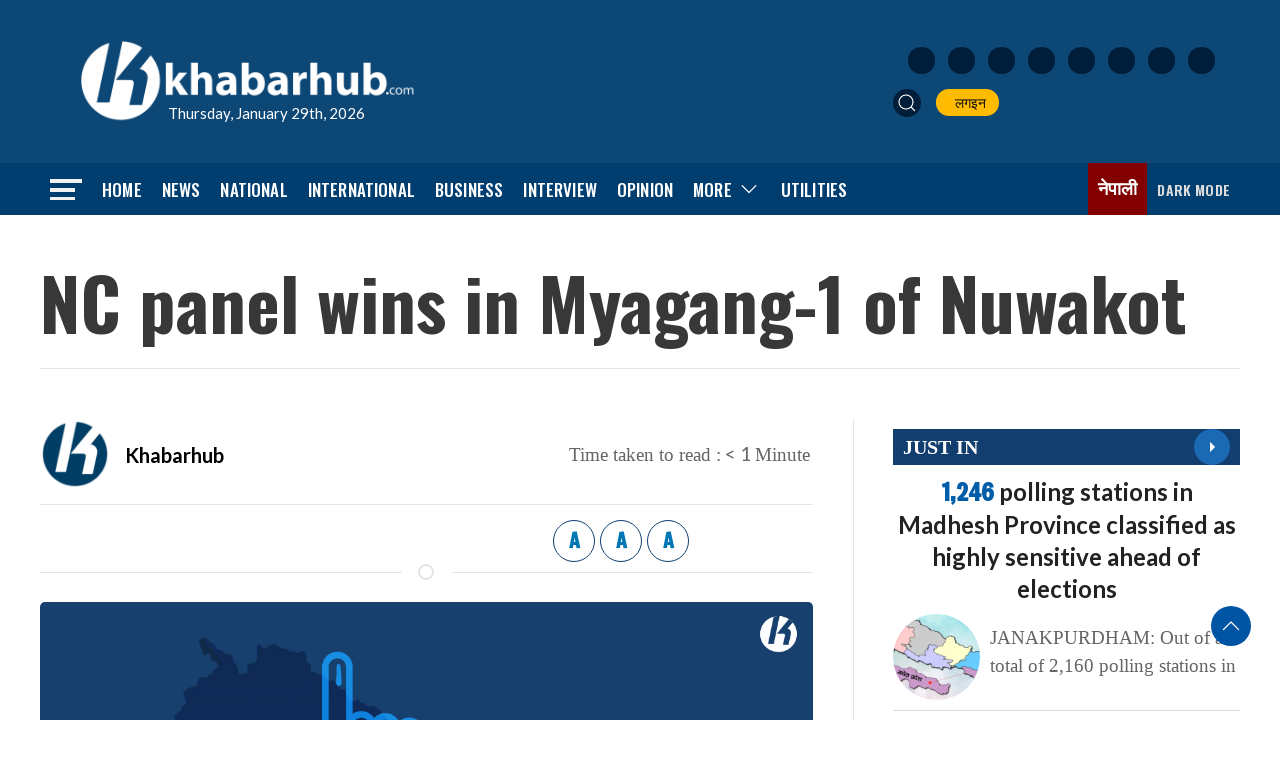

--- FILE ---
content_type: text/html; charset=utf-8
request_url: https://www.google.com/recaptcha/api2/aframe
body_size: 267
content:
<!DOCTYPE HTML><html><head><meta http-equiv="content-type" content="text/html; charset=UTF-8"></head><body><script nonce="06Wv2LkzLM2N6JMFbc4hvg">/** Anti-fraud and anti-abuse applications only. See google.com/recaptcha */ try{var clients={'sodar':'https://pagead2.googlesyndication.com/pagead/sodar?'};window.addEventListener("message",function(a){try{if(a.source===window.parent){var b=JSON.parse(a.data);var c=clients[b['id']];if(c){var d=document.createElement('img');d.src=c+b['params']+'&rc='+(localStorage.getItem("rc::a")?sessionStorage.getItem("rc::b"):"");window.document.body.appendChild(d);sessionStorage.setItem("rc::e",parseInt(sessionStorage.getItem("rc::e")||0)+1);localStorage.setItem("rc::h",'1769697916217');}}}catch(b){}});window.parent.postMessage("_grecaptcha_ready", "*");}catch(b){}</script></body></html>